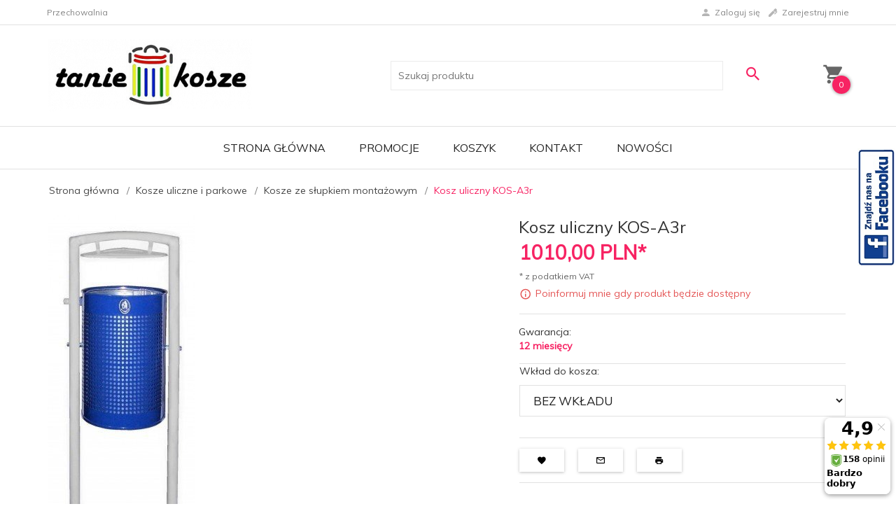

--- FILE ---
content_type: text/html; charset=UTF-8
request_url: https://taniekosze.pl/ajax/info/cookie_banner/
body_size: -8
content:
{"shopId":"8267","description":null,"status":null}

--- FILE ---
content_type: text/html; charset=UTF-8
request_url: https://taniekosze.pl/ajax/info/mis/
body_size: -14
content:
{"misId":"1523b60fd4f7e0b6d59c84c8257386f4"}

--- FILE ---
content_type: text/html; charset=UTF-8
request_url: https://taniekosze.pl/ajax/pinfo/inventory/
body_size: 452
content:


<form id="options_form"
      name="options_form"
      method="post"
      action="/_cart/index/"
      enctype="multipart/form-data">
    <div id="options_form_tab" class="inventory-container">
                    

                            <div class="inventory-label">Wkład do kosza:&nbsp;</div>
                        <div class="inventory-body">
                                                                                                                        
                                                                                                                                                                
                                                        
                                <select name="options[42]"
                        id="options[42]"
                        class="options "
                        style=""
                        onchange="amount_price('1', false, ''); option_to_image(this);">
                    <option value="0">-- więcej opcji --</option>
                                                                                                                        <option value="145.00,+,$,169" >
                            wkład malowany 
                                                            +
                                                                    145.00 
                                                                                    </option>
                                                                                                                        <option value="0.00,+,%,167" selected>
                            bez wkładu
                                                    </option>
                                    </select>
            </div>
            </div>
    <input type="hidden" id="products_id" name="products_id" value="1984" />
    <input type="hidden" id="rtime" name="rtime" value="21 dni" />

    
</form>

<script>
    window.jQuery && window.jQuery.trigger('inventoryLoaded');
</script>


--- FILE ---
content_type: text/html; charset=utf-8
request_url: https://accounts.google.com/o/oauth2/postmessageRelay?parent=https%3A%2F%2Ftaniekosze.pl&jsh=m%3B%2F_%2Fscs%2Fabc-static%2F_%2Fjs%2Fk%3Dgapi.lb.en.2kN9-TZiXrM.O%2Fd%3D1%2Frs%3DAHpOoo_B4hu0FeWRuWHfxnZ3V0WubwN7Qw%2Fm%3D__features__
body_size: 158
content:
<!DOCTYPE html><html><head><title></title><meta http-equiv="content-type" content="text/html; charset=utf-8"><meta http-equiv="X-UA-Compatible" content="IE=edge"><meta name="viewport" content="width=device-width, initial-scale=1, minimum-scale=1, maximum-scale=1, user-scalable=0"><script src='https://ssl.gstatic.com/accounts/o/2580342461-postmessagerelay.js' nonce="bHmdf2Tqa0evr9ua-S3RoA"></script></head><body><script type="text/javascript" src="https://apis.google.com/js/rpc:shindig_random.js?onload=init" nonce="bHmdf2Tqa0evr9ua-S3RoA"></script></body></html>

--- FILE ---
content_type: text/plain
request_url: https://www.google-analytics.com/j/collect?v=1&_v=j102&a=1243644358&t=pageview&_s=1&dl=https%3A%2F%2Ftaniekosze.pl%2Fp%2F94%2F1984%2Fkosz-uliczny-kos-a3r-kosze-ze-slupkiem-montazowym-kosze-uliczne-i-parkowe.html&ul=en-us%40posix&dt=Kosz%20uliczny%20KOS-A3r%20-%20Kosze%20ze%20s%C5%82upkiem%20monta%C5%BCowym%20-%20Kosze%20uliczne%20i%20parkowe&sr=1280x720&vp=1280x720&_u=aGDAAEABAAAAAGAAI~&jid=41849456&gjid=1607846467&cid=177287503.1768888386&tid=UA-62360128-1&_gid=602422309.1768888386&_r=1&_slc=1&gtm=45He61e1h1n71N8Z9NLv71199787za200zd71199787&gcd=13l3l3l3l1l1&dma=0&tag_exp=103116026~103200004~104527907~104528500~104684208~104684211~105391253~115495938~115616986~115938466~115938469~115985661~117041587&z=514720583
body_size: -829
content:
2,cG-MNN1JG85K1